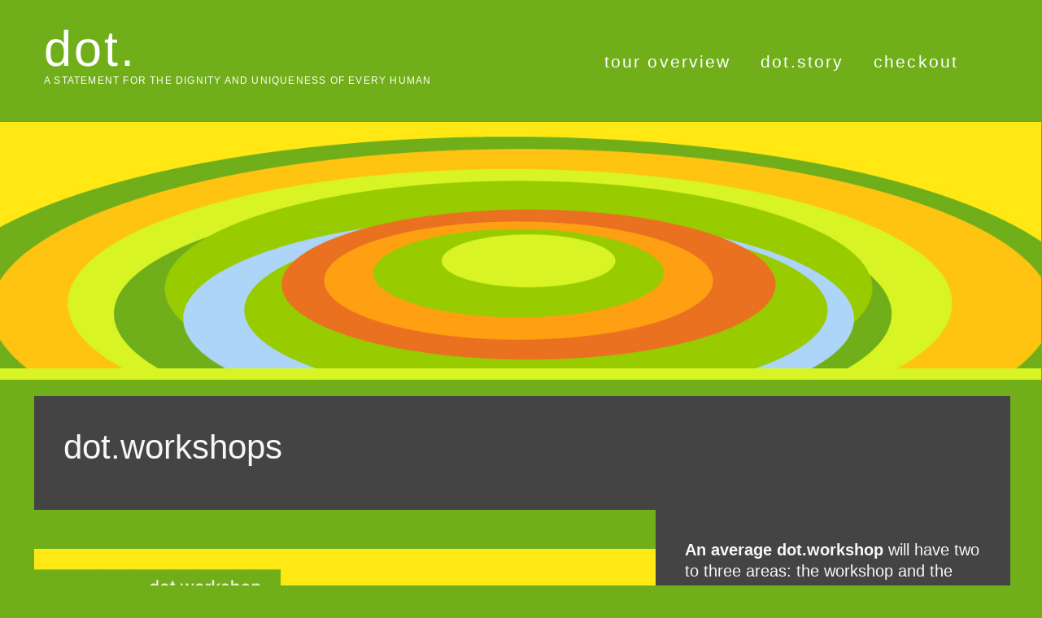

--- FILE ---
content_type: text/html; charset=UTF-8
request_url: https://www.dot-international.net/dot-workshops/
body_size: 11197
content:
<!DOCTYPE html>
<html lang="en-GB">
<head>
<meta charset="UTF-8" />
<link rel="profile" href="https://gmpg.org/xfn/11" />
<title>dot.workshops &#8211; dot.</title>
<meta name='robots' content='max-image-preview:large' />
	<style>img:is([sizes="auto" i], [sizes^="auto," i]) { contain-intrinsic-size: 3000px 1500px }</style>
	<link rel="alternate" type="application/rss+xml" title="dot. &raquo; Feed" href="https://www.dot-international.net/feed/" />
<link rel="alternate" type="application/rss+xml" title="dot. &raquo; Comments Feed" href="https://www.dot-international.net/comments/feed/" />
<style id='classic-theme-styles-inline-css' type='text/css'>
/*! This file is auto-generated */
.wp-block-button__link{color:#fff;background-color:#32373c;border-radius:9999px;box-shadow:none;text-decoration:none;padding:calc(.667em + 2px) calc(1.333em + 2px);font-size:1.125em}.wp-block-file__button{background:#32373c;color:#fff;text-decoration:none}
</style>
<style id='global-styles-inline-css' type='text/css'>
:root{--wp--preset--aspect-ratio--square: 1;--wp--preset--aspect-ratio--4-3: 4/3;--wp--preset--aspect-ratio--3-4: 3/4;--wp--preset--aspect-ratio--3-2: 3/2;--wp--preset--aspect-ratio--2-3: 2/3;--wp--preset--aspect-ratio--16-9: 16/9;--wp--preset--aspect-ratio--9-16: 9/16;--wp--preset--color--black: #000000;--wp--preset--color--cyan-bluish-gray: #abb8c3;--wp--preset--color--white: #ffffff;--wp--preset--color--pale-pink: #f78da7;--wp--preset--color--vivid-red: #cf2e2e;--wp--preset--color--luminous-vivid-orange: #ff6900;--wp--preset--color--luminous-vivid-amber: #fcb900;--wp--preset--color--light-green-cyan: #7bdcb5;--wp--preset--color--vivid-green-cyan: #00d084;--wp--preset--color--pale-cyan-blue: #8ed1fc;--wp--preset--color--vivid-cyan-blue: #0693e3;--wp--preset--color--vivid-purple: #9b51e0;--wp--preset--gradient--vivid-cyan-blue-to-vivid-purple: linear-gradient(135deg,rgba(6,147,227,1) 0%,rgb(155,81,224) 100%);--wp--preset--gradient--light-green-cyan-to-vivid-green-cyan: linear-gradient(135deg,rgb(122,220,180) 0%,rgb(0,208,130) 100%);--wp--preset--gradient--luminous-vivid-amber-to-luminous-vivid-orange: linear-gradient(135deg,rgba(252,185,0,1) 0%,rgba(255,105,0,1) 100%);--wp--preset--gradient--luminous-vivid-orange-to-vivid-red: linear-gradient(135deg,rgba(255,105,0,1) 0%,rgb(207,46,46) 100%);--wp--preset--gradient--very-light-gray-to-cyan-bluish-gray: linear-gradient(135deg,rgb(238,238,238) 0%,rgb(169,184,195) 100%);--wp--preset--gradient--cool-to-warm-spectrum: linear-gradient(135deg,rgb(74,234,220) 0%,rgb(151,120,209) 20%,rgb(207,42,186) 40%,rgb(238,44,130) 60%,rgb(251,105,98) 80%,rgb(254,248,76) 100%);--wp--preset--gradient--blush-light-purple: linear-gradient(135deg,rgb(255,206,236) 0%,rgb(152,150,240) 100%);--wp--preset--gradient--blush-bordeaux: linear-gradient(135deg,rgb(254,205,165) 0%,rgb(254,45,45) 50%,rgb(107,0,62) 100%);--wp--preset--gradient--luminous-dusk: linear-gradient(135deg,rgb(255,203,112) 0%,rgb(199,81,192) 50%,rgb(65,88,208) 100%);--wp--preset--gradient--pale-ocean: linear-gradient(135deg,rgb(255,245,203) 0%,rgb(182,227,212) 50%,rgb(51,167,181) 100%);--wp--preset--gradient--electric-grass: linear-gradient(135deg,rgb(202,248,128) 0%,rgb(113,206,126) 100%);--wp--preset--gradient--midnight: linear-gradient(135deg,rgb(2,3,129) 0%,rgb(40,116,252) 100%);--wp--preset--font-size--small: 13px;--wp--preset--font-size--medium: 20px;--wp--preset--font-size--large: 36px;--wp--preset--font-size--x-large: 42px;--wp--preset--spacing--20: 0.44rem;--wp--preset--spacing--30: 0.67rem;--wp--preset--spacing--40: 1rem;--wp--preset--spacing--50: 1.5rem;--wp--preset--spacing--60: 2.25rem;--wp--preset--spacing--70: 3.38rem;--wp--preset--spacing--80: 5.06rem;--wp--preset--shadow--natural: 6px 6px 9px rgba(0, 0, 0, 0.2);--wp--preset--shadow--deep: 12px 12px 50px rgba(0, 0, 0, 0.4);--wp--preset--shadow--sharp: 6px 6px 0px rgba(0, 0, 0, 0.2);--wp--preset--shadow--outlined: 6px 6px 0px -3px rgba(255, 255, 255, 1), 6px 6px rgba(0, 0, 0, 1);--wp--preset--shadow--crisp: 6px 6px 0px rgba(0, 0, 0, 1);}:where(.is-layout-flex){gap: 0.5em;}:where(.is-layout-grid){gap: 0.5em;}body .is-layout-flex{display: flex;}.is-layout-flex{flex-wrap: wrap;align-items: center;}.is-layout-flex > :is(*, div){margin: 0;}body .is-layout-grid{display: grid;}.is-layout-grid > :is(*, div){margin: 0;}:where(.wp-block-columns.is-layout-flex){gap: 2em;}:where(.wp-block-columns.is-layout-grid){gap: 2em;}:where(.wp-block-post-template.is-layout-flex){gap: 1.25em;}:where(.wp-block-post-template.is-layout-grid){gap: 1.25em;}.has-black-color{color: var(--wp--preset--color--black) !important;}.has-cyan-bluish-gray-color{color: var(--wp--preset--color--cyan-bluish-gray) !important;}.has-white-color{color: var(--wp--preset--color--white) !important;}.has-pale-pink-color{color: var(--wp--preset--color--pale-pink) !important;}.has-vivid-red-color{color: var(--wp--preset--color--vivid-red) !important;}.has-luminous-vivid-orange-color{color: var(--wp--preset--color--luminous-vivid-orange) !important;}.has-luminous-vivid-amber-color{color: var(--wp--preset--color--luminous-vivid-amber) !important;}.has-light-green-cyan-color{color: var(--wp--preset--color--light-green-cyan) !important;}.has-vivid-green-cyan-color{color: var(--wp--preset--color--vivid-green-cyan) !important;}.has-pale-cyan-blue-color{color: var(--wp--preset--color--pale-cyan-blue) !important;}.has-vivid-cyan-blue-color{color: var(--wp--preset--color--vivid-cyan-blue) !important;}.has-vivid-purple-color{color: var(--wp--preset--color--vivid-purple) !important;}.has-black-background-color{background-color: var(--wp--preset--color--black) !important;}.has-cyan-bluish-gray-background-color{background-color: var(--wp--preset--color--cyan-bluish-gray) !important;}.has-white-background-color{background-color: var(--wp--preset--color--white) !important;}.has-pale-pink-background-color{background-color: var(--wp--preset--color--pale-pink) !important;}.has-vivid-red-background-color{background-color: var(--wp--preset--color--vivid-red) !important;}.has-luminous-vivid-orange-background-color{background-color: var(--wp--preset--color--luminous-vivid-orange) !important;}.has-luminous-vivid-amber-background-color{background-color: var(--wp--preset--color--luminous-vivid-amber) !important;}.has-light-green-cyan-background-color{background-color: var(--wp--preset--color--light-green-cyan) !important;}.has-vivid-green-cyan-background-color{background-color: var(--wp--preset--color--vivid-green-cyan) !important;}.has-pale-cyan-blue-background-color{background-color: var(--wp--preset--color--pale-cyan-blue) !important;}.has-vivid-cyan-blue-background-color{background-color: var(--wp--preset--color--vivid-cyan-blue) !important;}.has-vivid-purple-background-color{background-color: var(--wp--preset--color--vivid-purple) !important;}.has-black-border-color{border-color: var(--wp--preset--color--black) !important;}.has-cyan-bluish-gray-border-color{border-color: var(--wp--preset--color--cyan-bluish-gray) !important;}.has-white-border-color{border-color: var(--wp--preset--color--white) !important;}.has-pale-pink-border-color{border-color: var(--wp--preset--color--pale-pink) !important;}.has-vivid-red-border-color{border-color: var(--wp--preset--color--vivid-red) !important;}.has-luminous-vivid-orange-border-color{border-color: var(--wp--preset--color--luminous-vivid-orange) !important;}.has-luminous-vivid-amber-border-color{border-color: var(--wp--preset--color--luminous-vivid-amber) !important;}.has-light-green-cyan-border-color{border-color: var(--wp--preset--color--light-green-cyan) !important;}.has-vivid-green-cyan-border-color{border-color: var(--wp--preset--color--vivid-green-cyan) !important;}.has-pale-cyan-blue-border-color{border-color: var(--wp--preset--color--pale-cyan-blue) !important;}.has-vivid-cyan-blue-border-color{border-color: var(--wp--preset--color--vivid-cyan-blue) !important;}.has-vivid-purple-border-color{border-color: var(--wp--preset--color--vivid-purple) !important;}.has-vivid-cyan-blue-to-vivid-purple-gradient-background{background: var(--wp--preset--gradient--vivid-cyan-blue-to-vivid-purple) !important;}.has-light-green-cyan-to-vivid-green-cyan-gradient-background{background: var(--wp--preset--gradient--light-green-cyan-to-vivid-green-cyan) !important;}.has-luminous-vivid-amber-to-luminous-vivid-orange-gradient-background{background: var(--wp--preset--gradient--luminous-vivid-amber-to-luminous-vivid-orange) !important;}.has-luminous-vivid-orange-to-vivid-red-gradient-background{background: var(--wp--preset--gradient--luminous-vivid-orange-to-vivid-red) !important;}.has-very-light-gray-to-cyan-bluish-gray-gradient-background{background: var(--wp--preset--gradient--very-light-gray-to-cyan-bluish-gray) !important;}.has-cool-to-warm-spectrum-gradient-background{background: var(--wp--preset--gradient--cool-to-warm-spectrum) !important;}.has-blush-light-purple-gradient-background{background: var(--wp--preset--gradient--blush-light-purple) !important;}.has-blush-bordeaux-gradient-background{background: var(--wp--preset--gradient--blush-bordeaux) !important;}.has-luminous-dusk-gradient-background{background: var(--wp--preset--gradient--luminous-dusk) !important;}.has-pale-ocean-gradient-background{background: var(--wp--preset--gradient--pale-ocean) !important;}.has-electric-grass-gradient-background{background: var(--wp--preset--gradient--electric-grass) !important;}.has-midnight-gradient-background{background: var(--wp--preset--gradient--midnight) !important;}.has-small-font-size{font-size: var(--wp--preset--font-size--small) !important;}.has-medium-font-size{font-size: var(--wp--preset--font-size--medium) !important;}.has-large-font-size{font-size: var(--wp--preset--font-size--large) !important;}.has-x-large-font-size{font-size: var(--wp--preset--font-size--x-large) !important;}
:where(.wp-block-post-template.is-layout-flex){gap: 1.25em;}:where(.wp-block-post-template.is-layout-grid){gap: 1.25em;}
:where(.wp-block-columns.is-layout-flex){gap: 2em;}:where(.wp-block-columns.is-layout-grid){gap: 2em;}
:root :where(.wp-block-pullquote){font-size: 1.5em;line-height: 1.6;}
</style>
<link rel='stylesheet' id='wpo_min-header-0-css' href='https://www.dot-international.net/wp-content/cache/wpo-minify/1768438324/assets/wpo-minify-header-b5df6fc7.min.css' type='text/css' media='all' />
<!--[if lt IE 9]>
<script type="text/javascript" src="https://www.dot-international.net/wp-content/themes/idyllic/js/html5.js" id="html5-js"></script>
<![endif]-->
<script type="text/javascript" src="https://www.dot-international.net/wp-content/cache/wpo-minify/1768438324/assets/wpo-minify-header-7b1b0e37.min.js" id="wpo_min-header-0-js"></script>
<link rel="https://api.w.org/" href="https://www.dot-international.net/wp-json/" /><link rel="alternate" title="JSON" type="application/json" href="https://www.dot-international.net/wp-json/wp/v2/pages/29178" /><link rel="canonical" href="https://www.dot-international.net/dot-workshops/" />
<link rel="alternate" title="oEmbed (JSON)" type="application/json+oembed" href="https://www.dot-international.net/wp-json/oembed/1.0/embed?url=https%3A%2F%2Fwww.dot-international.net%2Fdot-workshops%2F" />
<link rel="alternate" title="oEmbed (XML)" type="text/xml+oembed" href="https://www.dot-international.net/wp-json/oembed/1.0/embed?url=https%3A%2F%2Fwww.dot-international.net%2Fdot-workshops%2F&#038;format=xml" />
<meta name="generator" content="Easy Digital Downloads v3.6.4" />
	<meta name="viewport" content="width=device-width" />
	<style type="text/css" id="custom-background-css">
body.custom-background { background-color: #70af1a; }
</style>
	<link rel="icon" href="https://www.dot-international.net/wp-content/uploads/2022/10/cropped-icons-easy-town-websites-220929-highres-5-32x32.jpg" sizes="32x32" />
<link rel="icon" href="https://www.dot-international.net/wp-content/uploads/2022/10/cropped-icons-easy-town-websites-220929-highres-5-192x192.jpg" sizes="192x192" />
<link rel="apple-touch-icon" href="https://www.dot-international.net/wp-content/uploads/2022/10/cropped-icons-easy-town-websites-220929-highres-5-180x180.jpg" />
<meta name="msapplication-TileImage" content="https://www.dot-international.net/wp-content/uploads/2022/10/cropped-icons-easy-town-websites-220929-highres-5-270x270.jpg" />
		<style type="text/css" id="wp-custom-css">
			#content {
    padding: 0;
		background-color: #70AF1A;
}

#page {
    background: #D8F425;
}

.page-title {
    display: none;
}

	p {
    font-size: 20px;
}

p.has-background {
  padding: 0.5em 0.75em;
}

body, button, input, select, textarea {
  color: #f7f7f7;
  font-family: "Helvetica", helvetica, arial, sans-serif;
  font-size: 0.875em;
  font-weight: 444;
  line-height: 1.6em;
  word-wrap: break-word;
}

h1, h2, h3, h4, h5, h6 {
  color: #f7f7f7;
  font-family: "Helvetica";
  font-weight: 444;
	font-size: 2em;
  margin-top: 0;
  margin-bottom: 15px;
}

h1.has-background, h2.has-background, h3.has-background, h4.has-background, h5.has-background, h6.has-background {
  padding: 0.75em 0.75em;
}

h1 a, h2 a, h3 a, h4 a, h5 a, h6 a {
  color: #f7f7f7;
  font-weight: inherit;
}

a:focus,
a:active,
a:hover {
	color: #FFE814;
	font-size: 118%;
}

a {
	color: #fff;
	cursor:pointer;
	text-decoration: none;
	transition-property: color;
	transition-duration: 0.2s;
	transition-timing-function: linear;
}

.entry-content a {
    text-decoration: underline;
}

ul li a:hover,
ol li a:hover {
	color: #98cb00;
}

#site-title a {
    font-size: 1.7em;
		letter-spacing: 3px;
    font-weight: 444;
		color: #fff;
    display: block;
		margin-top: 12px;
		margin-bottom: 7px;
}

#site-title a:hover {
		color: #FFE814;
    font-size: 1.8em;
}

#site-description {
    clear: both;
    color: #fff;
    font-family: "Helvetica", arial;
    font-size: 12px;
    font-weight: 444;
    text-transform: uppercase;
}

.top-header {
    text-align: center;
    background-position: center center;
    background-size: cover;
    background-color: #70AF1A;
}

.header-search, .header-search-x {
    display: none;
}

.wp-block-image figcaption {
  margin-top: .5em;
  margin-bottom: 1em;
  font-size: 10pt;
  text-align: center;
}

/*
   Navigation Colour
*/

#sticky-header, .is-sticky #sticky-header {
    background-color: #70AF1A;
}

.main-navigation a {
    color: #fff;
    display: block;
    font-family: "Helvetica", arial;
    font-size: 21px;
    font-weight: 444;
    letter-spacing: 0.1em;
    line-height: 80px;
    text-align: left;
    text-transform: lowercase;
		padding: 0 28px;
		margin-top: 18px;
		margin-right: -24px;
}

.main-navigation a:hover {
    color: #FFE814;
    display: block;
    font-family: "helvetica", arial;
    font-size: 28px;
    font-weight: normal;
    letter-spacing: 0.1em;
    line-height: 80px;
    padding: 0 10px;
    text-align: left;
    text-transform: lowercase;
}

.main-navigation a:visited {
    color: #FFE814;
    display: block;
    font-family: "Arimo", sans-serif;
    font-size: 16px;
    font-weight: normal;
    letter-spacing: 0.1em;
    line-height: 80px;
    padding: 0 10px;
    text-align: left;
    text-transform: uppercase;
}

.main-navigation a:hover, .main-navigation a:focus, .main-navigation ul li.current-menu-item a, .main-navigation ul li.current_page_ancestor a, .main-navigation ul li.current-menu-ancestor a, .main-navigation ul li.current_page_item a, .main-navigation ul li:hover > a, .main-navigation li.current-menu-ancestor.menu-item-has-children > a::after, .main-navigation li.current-menu-item.menu-item-has-children > a::after, .main-navigation ul li:hover > a::after, .main-navigation li.menu-item-has-children > a:hover::after, .main-navigation li.page_item_has_children > a:hover::after {
    color: #FFE814;
}

.navigation.post-navigation .post-title {
    color: #fff;
		font-size: 1.4em;
    display: block;
}

.navigation.post-navigation .post-title:hover {
    color: #FFE814;
		font-size: 1.4em;
    display: block;
}

/*
   separator
*/

hr {
    background-color: #D8F425;
    height: 4px;
}

.wp-block-separator {
    border-top: none;
    border-bottom: none;
}

/*
    no post title
*/

.entry-header {
		display: none;
}

article, aside, details, figcaption, figure, footer, header, main, nav, section {
    display: block;
    font-size: 18px;
		font-weight: 444;
		line-height: 1.3;
}

/*
    featured image
*/

.single-featured-image-header {
    max-width: 1443px;
    margin: 0;
}

/*
    footer / legal links
*/

#footer-navigation {
    color: #f7f7f7;  
		margin-bottom: 0;
    padding: 12px 0;
    text-align: center;
}

#footer-navigation a {
    color: #fff;
    display: block;
    float: left;
    font-size: 14px;
    font-weight: 777;
    padding: 3px 18px;
		margin: 8px;
    text-transform: none;
		border: solid 1px;
}

#footer-navigation a:hover {
    color: #fff;
		border: solid 1px #FFC412;
}

/*
    footer
*/

.site-info {
    background-color: #98CB00;
    background-size: cover;
    padding: 1px 0 1px;
		font-weight: 444;
}

.site-info .copyright {
    color: #fff;
}

.site-info .copyright a {
    color: #fff;
}

.site-info .copyright a:hover {
    color: #FFC412;
}

/*
    lists
*/

li {
    font-family: helvetica;
    font-size: 20px;
    font-style: normal;
    font-weight: 444;
		line-height: 1.2;
		margin-bottom: 0.75em;
}

ul li a, ol li a {
    color: #f7f7f7;
		font-size: 20px;
}

ul:hover li:hover a:hover, ol:hover {
    color: #FFE814;
}

ul li a:hover,
ol li a:hover {
	color: #fff;
}

#colophon .widget ul li a:hover {
    color: #7FB2F1;
}

#colophon .widget ul li a {
    font-size: 18px;
		color: #fff;
}

#colophon .widget-wrap {
	background-color: #444;
	color: #f7f7f7;
}

#colophon {
	background-color: #444;
	border-top: 3px solid #333;
	color: #f7f7f7;
}

#colophon .widget h3 {
    font-size: 20px;
		font-weight: 600;
		margin-top: 38px;
		color: #f7f7f7;
}


/*
    no sidebar
*/

#primary {
    float: left;
    width: 98%;
}

#secondary {
	display: none;
}

.wide-wrap:after,
.wrap:after {
	clear: both;
	content: "";
	display: block;
}

.wide-wrap {
	margin: 0 40px;
}

.wrap {
	margin: 1em 1em 1em 3em;
	max-width: 1440px;
	padding: 0;
	position: relative;
}

/* back to top */

.go-to-top .icon-bg {
    background-color: #FFA012;
    box-shadow: 0 2px 3px 0 rgba(0, 0, 0, 0.08);
    height: 50px;
    position: relatvie;
    -webkit-transition: all 0.3s ease-out 0s;
    -moz-transition: all 0.3s ease-out 0s;
    -o-transition: all 0.3s ease-out 0s;
    -ms-transition: all 0.3s ease-out 0s;
    transition: all 0.3s ease-out 0s;
    width: 50px;
}

/* 404 page */

.error-404 .page-header {
    background-color: #70AF1A;
		border: 3px solid;
}

/* Search */

input[type="text"], input[type="email"], input[type="url"], input[type="tel"], input[type="number"], input[type="date"], input[type="search"], input[type="password"], textarea {
		display: block;
}

	.search-submit {
		display: none;
}

.search-results {
	display: none;
}

/* blockquote */

blockquote {
    border-left: 0.2em solid #A9B390;
    color: #eee;
    font-family: "Helvetica";
    font-size: 1.2em;
    letter-spacing: 0.04em;
    font-style: italic;
    line-height: 1.2em;
    padding: 25px 10px 10px;
    position: relative;
    font-weight: 444;
}

blockquote cite {
    display: block;
    font-size: 12px;
    font-style: normal;
    text-align: right;
	  line-height: 1em;
		margin: 15px;
}


/*
    responsive
*/

@media only screen and (max-width: 1170px) {

	#primary {
    
    float: left;
    width: 98%;
}

#secondary {
	display: none;
}
	
		.wrap, .boxed-layout #page, .boxed-layout-small #page {
    width: 90%;
		margin: 1em 1em 1em 3em;
}
	#colophon .widget {
    margin-bottom: 10px;
}
}

@media only screen and (max-width: 767px) {
	#primary {
    
    float: left;
    width: 98%;
}
	
	#secondary {
	display: none;
}
	
		.show-menu-toggle {
    display: none;
}
	
	.wrap, .boxed-layout #page, .boxed-layout-small #page {
    width: 90%;
		margin: 1em 1em 1em 3em;
}
	
	p {
    font-size: 20px;
}
		#colophon .widget {
    margin-bottom: 10px;
}
}

@media only screen and (max-width: 480px) {
	.wrap {
	margin: 0 0 0 1.5em;
	max-width: 460px;
	padding: 0;
	position: relative;
}
	.show-menu-toggle {
    display: none;
}	

	p {
    font-size: 20px;
}
		#colophon .widget {
   		font-size: 18px;
			margin-bottom: 10px;
}
	#colophon .widget h3 {
    font-size: 24px;
		font-weight: 800;
		margin-top: 48px;
		color: #f7f7f7;
}
}

/* buttons */

.wp-block-button__link:hover {
    cursor: pointer;
    display: inline-block;
    font-size: 1.5em;
    padding: calc(.667em + 2px) calc(1.333em + 2px);
    text-align: center;
    text-decoration: none;
    overflow-wrap: break-word;
    box-sizing: border-box;
    border: 5px solid;
    padding: .667em .333em;
}

/*
    easy download books
*/

#edd_checkout_form_wrap fieldset p:last-child {
    margin-bottom: 2em;
}

#edd_checkout_form_wrap label {
    font-weight: 400;
    display: block;
    position: relative;
    line-height: 100%;
    font-size: 95%;
    margin: 0 0 5px;
}

#edd_checkout_cart a.edd-cart-saving-button {
    font-weight: 400;
    text-decoration: none;
    background: #fff;
    color: #777;
}

#edd_checkout_cart a.edd-cart-saving-button:hover {
    font-weight: 400;
    text-decoration: none;
    background: #f7f7f7;
    color: #fff;
    font-size: ;
}

#edd_checkout_form_wrap span.edd-description {
    display: none;
}

#edd_checkout_cart .edd_cart_header_row th {
    background: #6EAE17;
		color: #fff;
		font-size: 1.2em;
    padding: 1.387em;
}	
	
#edd_checkout_cart td {
    line-height: 25px;
    vertical-align: middle;
    background: #555;
		color: #777;
}

#edd_checkout_cart td, #edd_checkout_cart th {
    text-align: left;
    border: 1px solid #eee;
    color: #fff;
    padding: .5em 1.387em;
		font-weight: 555;
}

#edd_checkout_form_wrap #edd-login-account-wrap, #edd_checkout_form_wrap #edd-new-account-wrap, #edd_checkout_form_wrap #edd_final_total_wrap, #edd_checkout_form_wrap #edd_show_discount, #edd_checkout_form_wrap .edd-cart-adjustment {
    background: #98cb00;
    color: #fff;
		font-size: 1.2em;
		font-weight: 777;
    padding: .5em 1.387em;
		margin-top: 34px;
}

.edd_form input.edd-input.required, .edd_form select.edd-select.required {
    color: #fff;
		background: #98cb00;
}

#edd_checkout_form_wrap input[type="email"], #edd_checkout_form_wrap input[type="password"], #edd_checkout_form_wrap input[type="tel"], #edd_checkout_form_wrap input[type="text"], #edd_checkout_form_wrap textarea {
    padding: 4px 6px;
    background: #fff;
}
/*
  edd e-book button
*/

#edd-purchase-button, .edd-submit, [type="submit"].edd-submit {
    display: inline-block;
    padding: 12px 12px;
    font-size: 1.2em;
    font-weight: 777;
    cursor: pointer;
    border: 1px solid #fff;
    border-radius: 7px;
}

.edd-submit.button, .edd-submit.button.gray, .edd-submit.button:visited {
    color: #fff;
    background: #6EAE17;
    border-color: #fff;
}

.edd-submit.button:hover {
    color: #f7f7f7;
    background: #98CB00;
    border-color: #fff;
}

/* Webkit */
::selection {
	background: #98cb00;
	color: #fff;
}

/* Gecko/Mozilla */
::-moz-selection {
	background: #98cb00;
	color: #fff;
}
/* download button */
.wp-block-file .wp-block-file__button {
  background: #555;
  border-radius: 2em;
  color: #fff;
  font-size: 1.1em;
	font-weight:444;
  padding: .5em 1em;
}		</style>
		</head>
<body data-rsssl=1 class="wp-singular page-template-default page page-id-29178 custom-background wp-custom-logo wp-embed-responsive wp-theme-idyllic edd-js-none ">
		<style>.edd-js-none .edd-has-js, .edd-js .edd-no-js, body.edd-js input.edd-no-js { display: none; }</style>
	<script>/* <![CDATA[ */(function(){var c = document.body.classList;c.remove('edd-js-none');c.add('edd-js');})();/* ]]> */</script>
	<div id="page" class="site">
	<a class="skip-link screen-reader-text" href="#site-content-contain">Skip to content</a>
<!-- Masthead ============================================= -->
<header id="masthead" class="site-header " role="banner">
	<div class="header-wrap">
					<!-- Top Header============================================= -->
		<div class="top-header">
			
			<!-- Main Header============================================= -->
			<div id="sticky-header" class="clearfix">
				<div class="wrap">
					<div class="main-header clearfix">

						<!-- Main Nav ============================================= -->
						<div id="site-branding"><div id="site-detail"> <h2 id="site-title"> 				<a href="https://www.dot-international.net/" title="dot." rel="home"> dot. </a>
				 </h2> <!-- end .site-title --> 					<div id="site-description"> A statement for the dignity and uniqueness of every human </div> <!-- end #site-description -->
		</div></div>							<nav id="site-navigation" class="main-navigation clearfix" role="navigation" aria-label="Main Menu">
														
								<button class="menu-toggle" type="button" aria-controls="primary-menu" aria-expanded="false">
									<span class="line-bar"></span>
								</button><!-- end .menu-toggle -->
								<ul id="primary-menu" class="menu nav-menu"><li id="menu-item-32517" class="menu-item menu-item-type-post_type menu-item-object-page menu-item-32517"><a href="https://www.dot-international.net/dot-tour-overview/">tour overview</a></li>
<li id="menu-item-32549" class="menu-item menu-item-type-post_type menu-item-object-page menu-item-32549"><a href="https://www.dot-international.net/dot-story/">dot.story</a></li>
<li id="menu-item-32544" class="menu-item menu-item-type-post_type menu-item-object-page menu-item-32544"><a href="https://www.dot-international.net/checkout-dot-international/">checkout</a></li>
</ul>							</nav> <!-- end #site-navigation -->
													<button id="search-toggle" class="header-search" type="button"></button>
							<div id="search-box" class="clearfix">
								<form class="search-form" action="https://www.dot-international.net/" method="get">
		<input type="search" name="s" class="search-field" placeholder="Search &hellip;" autocomplete="off">
	<button type="submit" class="search-submit"><i class="fa-solid fa-magnifying-glass"></i></button>
	</form> <!-- end .search-form -->							</div>  <!-- end #search-box -->
											</div><!-- end .main-header -->
				</div> <!-- end .wrap -->
			</div><!-- end #sticky-header -->

		</div><!-- end .top-header -->
			</div><!-- end .header-wrap -->
	<!-- Main Slider ============================================= -->
	</header> <!-- end #masthead -->
<!-- Single post and Page image ============================================= -->
		<div class="single-featured-image-header"><img width="1480" height="350" src="https://www.dot-international.net/wp-content/uploads/2022/07/banner-dot-international-220704-tour-7.jpg" class="attachment-post-thumbnail size-post-thumbnail wp-post-image" alt="dot.international, image" decoding="async" fetchpriority="high" srcset="https://www.dot-international.net/wp-content/uploads/2022/07/banner-dot-international-220704-tour-7.jpg 1480w, https://www.dot-international.net/wp-content/uploads/2022/07/banner-dot-international-220704-tour-7-300x71.jpg 300w, https://www.dot-international.net/wp-content/uploads/2022/07/banner-dot-international-220704-tour-7-1024x242.jpg 1024w, https://www.dot-international.net/wp-content/uploads/2022/07/banner-dot-international-220704-tour-7-768x182.jpg 768w" sizes="(max-width: 1480px) 100vw, 1480px" /></div>
		<!-- Main Page Start ============================================= -->
<div id="site-content-contain" class="site-content-contain">
	<div id="content" class="site-content">
<div class="wrap">
	<div id="primary" class="content-area">
		<main id="main" class="site-main" role="main">
			<header class="page-header">
									<h1 class="page-title">dot.workshops</h1>
					<!-- .page-title -->
								<!-- .breadcrumb -->
			</header><!-- .page-header -->
						<article id="post-29178" class="post-29178 page type-page status-publish has-post-thumbnail hentry">
				<div class="entry-content clearfix">
					
<div class="wp-block-group has-huge-padding has-background" style="background-color:#444444"><div class="wp-block-group__inner-container is-layout-flow wp-block-group-is-layout-flow">
<h2 class="has-x-large-font-size wp-block-heading">dot.workshops</h2>
</div></div>



<div class="wp-block-columns is-layout-flex wp-container-core-columns-is-layout-9d6595d7 wp-block-columns-is-layout-flex">
<div class="wp-block-column is-layout-flow wp-block-column-is-layout-flow" style="flex-basis:66.66%">
<div style="height:48px" aria-hidden="true" class="wp-block-spacer"></div>



<figure class="wp-block-image size-large"><img decoding="async" width="1024" height="572" src="https://www.dot-international.net/wp-content/uploads/2022/09/dot-international-charts-220904-2-2-1024x572.jpg" alt="chart, dot.workshops" class="wp-image-30882" srcset="https://www.dot-international.net/wp-content/uploads/2022/09/dot-international-charts-220904-2-2-1024x572.jpg 1024w, https://www.dot-international.net/wp-content/uploads/2022/09/dot-international-charts-220904-2-2-300x168.jpg 300w, https://www.dot-international.net/wp-content/uploads/2022/09/dot-international-charts-220904-2-2-768x429.jpg 768w, https://www.dot-international.net/wp-content/uploads/2022/09/dot-international-charts-220904-2-2-1536x858.jpg 1536w, https://www.dot-international.net/wp-content/uploads/2022/09/dot-international-charts-220904-2-2.jpg 1573w" sizes="(max-width: 1024px) 100vw, 1024px" /></figure>
</div>



<div class="wp-block-column is-layout-flow wp-block-column-is-layout-flow" style="flex-basis:38%">
<div class="wp-block-group has-huge-padding has-background" style="background-color:#444444"><div class="wp-block-group__inner-container is-layout-flow wp-block-group-is-layout-flow">
<p><strong>An average dot.workshop</strong> will have two to three areas: the workshop and the customer area, and possibly a showroom.</p>



<p><strong>The customer area</strong> has a cosy and relaxed atmosphere where the customer can meet the tailors or the fashion adviser, where purchases can be tried on and where fittings can take place. </p>



<p><strong>The showroom</strong> displays a small collection of local designs. And as a special service, the showroom includes a bar with monitors for in-shop online shopping.</p>



<p><strong>It will be important</strong> to determine a minimum size for a dot.workshop to ensure the feasibility of the business.</p>



<p>Determining a maximum size will also be important to ensure that a maximum number of dot.workshops can participate in the network, and not just a few big ones.</p>
</div></div>
</div>
</div>



<div style="height:111px" aria-hidden="true" class="wp-block-spacer"></div>



<div class="wp-block-group has-huge-padding has-background" style="background-color:#444444"><div class="wp-block-group__inner-container is-layout-flow wp-block-group-is-layout-flow">
<h2 class="has-x-large-font-size wp-block-heading">dot.workshop extensions</h2>
</div></div>



<div class="wp-block-columns is-layout-flex wp-container-core-columns-is-layout-9d6595d7 wp-block-columns-is-layout-flex">
<div class="wp-block-column is-layout-flow wp-block-column-is-layout-flow" style="flex-basis:38%">
<div class="wp-block-group has-huge-padding has-background" style="background-color:#444444"><div class="wp-block-group__inner-container is-layout-flow wp-block-group-is-layout-flow">
<p><strong>A dot.workshop</strong> can be extended to include related businesses such as a recycling point for old clothes, a hairdresser or a photo studio.</p>



<p><strong>A cooperation</strong> with a fabrics shop is particularly useful in connection with bespoke outfits. A customer could, for example, peruse the fabrics on offer and the catalogue of designs, and then make suggestions for a bespoke outfit.</p>



<p><strong>Repairs</strong> is an area that will become increasingly important again in order to save resources. And it has the additional benefit that favourite items can be restored.</p>



<p>There is also a service for recreating items which either don&#8217;t fit any more or have seen too many winters.</p>



<p><strong>Since the dot.workshop</strong> uses cargo bicycles for deliveries, it makes sense to have a bicycle shop on location, too.</p>



<p><strong>A visitor</strong> to an extended dot.workshop can easily spend a pleasant afternoon on location.</p>
</div></div>
</div>



<div class="wp-block-column is-layout-flow wp-block-column-is-layout-flow" style="flex-basis:66.66%">
<div style="height:48px" aria-hidden="true" class="wp-block-spacer"></div>



<figure class="wp-block-image size-large"><img decoding="async" width="1024" height="572" src="https://www.dot-international.net/wp-content/uploads/2022/09/dot-international-charts-220904-2-3-1024x572.jpg" alt="chart, dot.workshops extensions" class="wp-image-30883" srcset="https://www.dot-international.net/wp-content/uploads/2022/09/dot-international-charts-220904-2-3-1024x572.jpg 1024w, https://www.dot-international.net/wp-content/uploads/2022/09/dot-international-charts-220904-2-3-300x168.jpg 300w, https://www.dot-international.net/wp-content/uploads/2022/09/dot-international-charts-220904-2-3-768x429.jpg 768w, https://www.dot-international.net/wp-content/uploads/2022/09/dot-international-charts-220904-2-3-1536x858.jpg 1536w, https://www.dot-international.net/wp-content/uploads/2022/09/dot-international-charts-220904-2-3.jpg 1573w" sizes="(max-width: 1024px) 100vw, 1024px" /></figure>
</div>
</div>



<div style="height:111px" aria-hidden="true" class="wp-block-spacer"></div>



<div class="wp-block-columns is-layout-flex wp-container-core-columns-is-layout-9d6595d7 wp-block-columns-is-layout-flex">
<div class="wp-block-column is-layout-flow wp-block-column-is-layout-flow"><div class="wp-block-image">
<figure class="alignleft size-full"><a href="/dot-online"><img loading="lazy" decoding="async" width="111" height="188" src="https://www.dot-international.net/wp-content/uploads/2022/04/arrows-dot-21.jpg" alt="arrow dot.international" class="wp-image-28843"/></a></figure></div>


<h2 class="has-text-color has-background wp-block-heading" style="background-color:#444444;color:#ffe814"><a href="/dot-online">dot.online</a></h2>



<div style="height:48px" aria-hidden="true" class="wp-block-spacer"></div>
</div>



<div class="wp-block-column is-layout-flow wp-block-column-is-layout-flow" style="flex-basis:12%"></div>



<div class="wp-block-column is-layout-flow wp-block-column-is-layout-flow"><div class="wp-block-image">
<figure class="alignright size-full"><a href="/dot-stations"><img loading="lazy" decoding="async" width="111" height="188" src="https://www.dot-international.net/wp-content/uploads/2022/04/arrows-dot-18.jpg" alt="arrow dot.international" class="wp-image-28840"/></a></figure></div>


<h2 class="has-text-color has-background wp-block-heading" style="background-color:#444444;color:#ffe814"><a href="/dot-stations">dot.stations</a></h2>
</div>
</div>
				</div> <!-- entry-content clearfix-->
				
<div id="comments" class="comments-area">
			</div> <!-- .comments-area -->			</article>
					</main><!-- end #main -->
	</div> <!-- #primary -->

<aside id="secondary" class="widget-area" role="complementary">
    </aside><!-- end #secondary -->
</div><!-- end .wrap -->
</div><!-- end #content -->
<!-- Footer Start ============================================= -->
<footer id="colophon" class="site-footer">
	<div class="widget-wrap">
		<div class="wrap">
			<div class="widget-area">
			<div class="column-4"><aside id="nav_menu-33" class="widget widget_nav_menu"><h3 class="widget-title">tour</h3><div class="menu-f1-1-dot-tour-container"><ul id="menu-f1-1-dot-tour" class="menu"><li id="menu-item-32225" class="menu-item menu-item-type-post_type menu-item-object-page menu-item-32225"><a href="https://www.dot-international.net/the-millions-of-dwarfs-approach/">dot.tour, start</a></li>
<li id="menu-item-29299" class="menu-item menu-item-type-post_type menu-item-object-page menu-item-29299"><a href="https://www.dot-international.net/dot-tour-overview/">dot.tour, overview</a></li>
<li id="menu-item-32127" class="menu-item menu-item-type-post_type menu-item-object-page menu-item-32127"><a href="https://www.dot-international.net/download-dot-international-tour/">dot.tour, download</a></li>
</ul></div></aside><aside id="nav_menu-36" class="widget widget_nav_menu"><h3 class="widget-title">books</h3><div class="menu-f1-2-dot-books-container"><ul id="menu-f1-2-dot-books" class="menu"><li id="menu-item-30382" class="menu-item menu-item-type-post_type menu-item-object-page menu-item-30382"><a href="https://www.dot-international.net/dot-story/">dot.story</a></li>
<li id="menu-item-32516" class="menu-item menu-item-type-post_type menu-item-object-page menu-item-32516"><a href="https://www.dot-international.net/preview-dot-story-charlie-alice-raya/">preview, dot.story</a></li>
</ul></div></aside><aside id="nav_menu-41" class="widget widget_nav_menu"><h3 class="widget-title">dot.story, background</h3><div class="menu-f2-2-dot-story-background-container"><ul id="menu-f2-2-dot-story-background" class="menu"><li id="menu-item-32132" class="menu-item menu-item-type-post_type menu-item-object-page menu-item-32132"><a href="https://www.dot-international.net/how-the-dot-story-happened-the-story-of-an-accidental-story/">How the dot story happened</a></li>
<li id="menu-item-32134" class="menu-item menu-item-type-post_type menu-item-object-page menu-item-32134"><a href="https://www.dot-international.net/dot-story-and-the-easy-town-story/">dot.story &#038; the easy town story</a></li>
<li id="menu-item-32623" class="menu-item menu-item-type-post_type menu-item-object-page menu-item-32623"><a href="https://www.dot-international.net/dot-story-in-the-easy-town-story-part-2-dot-story-overlaps-with-book-3-shaping/">dot.story &#038; the easy town story, part 2</a></li>
<li id="menu-item-32135" class="menu-item menu-item-type-post_type menu-item-object-page menu-item-32135"><a href="https://www.dot-international.net/scotland-edinburgh-fringe-dot-story-and-me/">Scotland, The Edinburgh Festival Fringe, the dot.story and me</a></li>
<li id="menu-item-32133" class="menu-item menu-item-type-post_type menu-item-object-page menu-item-32133"><a href="https://www.dot-international.net/dot-story-extended/">dot.story extended</a></li>
</ul></div></aside></div><!-- end .column4  --><div class="column-4"><aside id="nav_menu-39" class="widget widget_nav_menu"><h3 class="widget-title">dot.specials</h3><div class="menu-f2-1-dot-specials-container"><ul id="menu-f2-1-dot-specials" class="menu"><li id="menu-item-32438" class="menu-item menu-item-type-post_type menu-item-object-page menu-item-32438"><a href="https://www.dot-international.net/dot-specials-overview/">overview</a></li>
<li id="menu-item-32139" class="menu-item menu-item-type-post_type menu-item-object-page menu-item-32139"><a href="https://www.dot-international.net/dot-workflows-example/">dot.workflows example</a></li>
<li id="menu-item-32140" class="menu-item menu-item-type-post_type menu-item-object-page menu-item-32140"><a href="https://www.dot-international.net/dot-perspectives/">dot.perspectives</a></li>
<li id="menu-item-32157" class="menu-item menu-item-type-post_type menu-item-object-page menu-item-32157"><a href="https://www.dot-international.net/dot-and-the-hub/">dot. and the Hub</a></li>
<li id="menu-item-32142" class="menu-item menu-item-type-post_type menu-item-object-page menu-item-32142"><a href="https://www.dot-international.net/the-future-of-dot-a-chapter-from-the-dot-book-on-how-dot-could-be-set-up/">The future of dot.</a></li>
<li id="menu-item-32130" class="menu-item menu-item-type-post_type menu-item-object-page menu-item-32130"><a href="https://www.dot-international.net/two-dot-simulations-and-dot-profits/">dot.simulations and dot.profits</a></li>
<li id="menu-item-31426" class="menu-item menu-item-type-post_type menu-item-object-page menu-item-31426"><a href="https://www.dot-international.net/dot-stations-and-gardens/">dot.stations and gardens</a></li>
<li id="menu-item-31427" class="menu-item menu-item-type-post_type menu-item-object-page menu-item-31427"><a href="https://www.dot-international.net/dot-special-dot-spaces-extended/">dot.spaces extended</a></li>
<li id="menu-item-32144" class="menu-item menu-item-type-post_type menu-item-object-page menu-item-32144"><a href="https://www.dot-international.net/whats-with-the-dot-in-dot/">What’s with the dot in dot.?</a></li>
<li id="menu-item-32216" class="menu-item menu-item-type-post_type menu-item-object-page menu-item-32216"><a href="https://www.dot-international.net/dot-in-the-easy-town-story/">dot. in the easy town story</a></li>
</ul></div></aside></div><!--end .column4  --><div class="column-4"><aside id="nav_menu-44" class="widget widget_nav_menu"><h3 class="widget-title">dot. as blueprint</h3><div class="menu-f2-2-dot-blueprint-container"><ul id="menu-f2-2-dot-blueprint" class="menu"><li id="menu-item-32218" class="menu-item menu-item-type-post_type menu-item-object-page menu-item-32218"><a href="https://www.dot-international.net/dot-as-blueprint-for-other-businesses/">dot. as blueprint, intro</a></li>
<li id="menu-item-32219" class="menu-item menu-item-type-post_type menu-item-object-page menu-item-32219"><a href="https://www.dot-international.net/blueprint-for-shoe-port/">blueprint / shoe port</a></li>
<li id="menu-item-32220" class="menu-item menu-item-type-post_type menu-item-object-page menu-item-32220"><a href="https://www.dot-international.net/blueprint-for-soap-opera/">blueprint / soap opera</a></li>
<li id="menu-item-32224" class="menu-item menu-item-type-post_type menu-item-object-page menu-item-32224"><a href="https://www.dot-international.net/blueprint-for-breathe-pharma/">blueprint / breathe pharma</a></li>
<li id="menu-item-32221" class="menu-item menu-item-type-post_type menu-item-object-page menu-item-32221"><a href="https://www.dot-international.net/blueprint-for-pepper-books-publishing/">blueprint / pepper books publishing</a></li>
<li id="menu-item-32222" class="menu-item menu-item-type-post_type menu-item-object-page menu-item-32222"><a href="https://www.dot-international.net/blueprint-for-hidden-doors/">blueprint / hidden doors</a></li>
<li id="menu-item-32223" class="menu-item menu-item-type-post_type menu-item-object-page menu-item-32223"><a href="https://www.dot-international.net/blueprint-for-toys-around-the-world/">blueprint / toys around the world</a></li>
<li id="menu-item-32217" class="menu-item menu-item-type-post_type menu-item-object-page menu-item-32217"><a href="https://www.dot-international.net/the-lego-case-using-imagination-for-change/">The Lego case</a></li>
</ul></div></aside></div><!--end .column4  --><div class="column-4"><aside id="block-4" class="widget widget_block">	<div class="wp-block-edd-cart edd-blocks__cart edd-blocks__cart-mini">
			<a href="https://www.dot-international.net/checkout-dot-international/">
	<svg width="1em" height="1em" xmlns="http://www.w3.org/2000/svg" fill="none" viewBox="0 0 24 24" stroke-width="1.5" stroke="currentColor" class="w-6 h-6">
  <path stroke-linecap="round" stroke-linejoin="round" d="M2.25 3h1.386c.51 0 .955.343 1.087.835l.383 1.437M7.5 14.25a3 3 0 00-3 3h15.75m-12.75-3h11.218c1.121-2.3 2.1-4.684 2.924-7.138a60.114 60.114 0 00-16.536-1.84M7.5 14.25L5.106 5.272M6 20.25a.75.75 0 11-1.5 0 .75.75 0 011.5 0zm12.75 0a.75.75 0 11-1.5 0 .75.75 0 011.5 0z" />
</svg>
<span class="edd-blocks-cart__mini-quantity">0 items</span> - <span class="edd-blocks-cart__mini-total">&euro;0.00</span>	</a>
		</div>
	</aside><aside id="nav_menu-27" class="widget widget_nav_menu"><h3 class="widget-title">more</h3><div class="menu-f4-1-more-container"><ul id="menu-f4-1-more" class="menu"><li id="menu-item-28987" class="menu-item menu-item-type-post_type menu-item-object-page menu-item-28987"><a href="https://www.dot-international.net/about-this-website/">about this website</a></li>
</ul></div></aside><aside id="nav_menu-35" class="widget widget_nav_menu"><h3 class="widget-title">photos &#038; graphics specials</h3><div class="menu-f3-photo-and-graphics-specials-container"><ul id="menu-f3-photo-and-graphics-specials" class="menu"><li id="menu-item-29120" class="menu-item menu-item-type-post_type menu-item-object-page menu-item-29120"><a href="https://www.dot-international.net/photo-special-pattern-tree-barks-colours/">fabrics, pattern &#038; tree barks</a></li>
<li id="menu-item-32145" class="menu-item menu-item-type-post_type menu-item-object-page menu-item-32145"><a href="https://www.dot-international.net/dots-more-graphics-special/">graphics special dots &#038; more</a></li>
</ul></div></aside><aside id="block-5" class="widget widget_block">
<div style="height:48px" aria-hidden="true" class="wp-block-spacer"></div>
</aside><aside id="block-6" class="widget widget_block widget_media_image"><div class="wp-block-image">
<figure class="aligncenter size-full is-resized has-lightbox"><a href="https://charlie-alice-raya.org/"><img loading="lazy" decoding="async" width="512" height="512" src="https://www.dot-international.net/wp-content/uploads/2024/09/icons-charlie-alice-raya-websites-240816-72.jpg" alt="" class="wp-image-32538" style="width:111px" srcset="https://www.dot-international.net/wp-content/uploads/2024/09/icons-charlie-alice-raya-websites-240816-72.jpg 512w, https://www.dot-international.net/wp-content/uploads/2024/09/icons-charlie-alice-raya-websites-240816-72-300x300.jpg 300w, https://www.dot-international.net/wp-content/uploads/2024/09/icons-charlie-alice-raya-websites-240816-72-150x150.jpg 150w" sizes="auto, (max-width: 512px) 100vw, 512px" /></a><figcaption class="wp-element-caption"><a href="https://charlie-alice-raya.org/">News &amp; overviews on the Charlie Alice Raya website</a></figcaption></figure></div></aside></div><!--end .column4-->			</div> <!-- end .widget-area -->
		</div><!-- end .wrap -->
	</div> <!-- end .widget-wrap -->
		<div class="site-info" >
	<div class="wrap">
	<nav id="footer-navigation" role="navigation" aria-label="Footer Menu"><ul><li id="menu-item-150" class="menu-item menu-item-type-post_type menu-item-object-page menu-item-150"><a href="https://www.dot-international.net/legal-notice/">Legal notice</a></li>
<li id="menu-item-6114" class="menu-item menu-item-type-post_type menu-item-object-page menu-item-6114"><a href="https://www.dot-international.net/terms-conditions/">Terms &#038; Conditions</a></li>
<li id="menu-item-18755" class="menu-item menu-item-type-post_type menu-item-object-page menu-item-privacy-policy menu-item-18755"><a rel="privacy-policy" href="https://www.dot-international.net/privacy-policy/">Privacy Policy</a></li>
<li id="menu-item-29867" class="menu-item menu-item-type-custom menu-item-object-custom menu-item-29867"><a href="/privacy-policy/#cookies">No cookies policy</a></li>
</ul></nav><!-- end #footer-navigation --><div class="copyright">	<span> <p class="has-text-align-center" style="font-size:14px"><a title="dot." target="_blank" href="https://www.dot-international.net/">dot. </a>&copy; 2026 <a href="https://charlie-alice-raya.org">Charlie Alice Raya</a> || <a href="https://www.charlie-alice-raya-photography.com"> photographs &amp; graphics</a> &copy; 2026 <a href="https://www.charlie-alice-raya-photography.com">Charlie Alice Raya</a> || <a href="https://charlie-alice-raya.org/overview-of-all-charlie-alice-raya-websites/">This is a Charlie Alice Raya, easy town projects, website.</a></p>
		</a> </span>	
	</div>
				<div style="clear:both;"></div>
		</div> <!-- end .wrap -->
	</div> <!-- end .site-info -->
				<a class="go-to-top">
				<span class="icon-bg"></span>
				<span class="back-to-top-text">Top</span>
				<i class="fa fa-angle-up back-to-top-icon"></i>
			</a>
		<div class="page-overlay"></div>
</footer> <!-- end #colophon -->
</div><!-- end .site-content-contain -->
</div><!-- end #page -->
<script type="speculationrules">
{"prefetch":[{"source":"document","where":{"and":[{"href_matches":"\/*"},{"not":{"href_matches":["\/wp-*.php","\/wp-admin\/*","\/wp-content\/uploads\/*","\/wp-content\/*","\/wp-content\/plugins\/*","\/wp-content\/themes\/idyllic\/*","\/*\\?(.+)","\/checkout-dot-international\/*"]}},{"not":{"selector_matches":"a[rel~=\"nofollow\"]"}},{"not":{"selector_matches":".no-prefetch, .no-prefetch a"}}]},"eagerness":"conservative"}]}
</script>
<style id='core-block-supports-inline-css' type='text/css'>
.wp-container-core-columns-is-layout-9d6595d7{flex-wrap:nowrap;}
</style>
<link rel='stylesheet' id='wpo_min-footer-0-css' href='https://www.dot-international.net/wp-content/cache/wpo-minify/1768438324/assets/wpo-minify-footer-fb95101a.min.css' type='text/css' media='all' />
<script type="text/javascript" id="wpo_min-footer-0-js-extra">
/* <![CDATA[ */
var coblocksTinyswiper = {"carouselPrevButtonAriaLabel":"Previous","carouselNextButtonAriaLabel":"Next","sliderImageAriaLabel":"Image"};
var edd_scripts = {"ajaxurl":"https:\/\/www.dot-international.net\/wp-admin\/admin-ajax.php","position_in_cart":"","has_purchase_links":"0","already_in_cart_message":"You have already added this item to your basket","empty_cart_message":"Your basket is empty","loading":"Loading","select_option":"Please select an option","is_checkout":"0","default_gateway":"paypal","redirect_to_checkout":"0","checkout_page":"https:\/\/www.dot-international.net\/checkout-dot-international\/","permalinks":"1","quantities_enabled":"","taxes_enabled":"1","current_page":"29178"};
var idyllic_slider_value = {"idyllic_animation_effect":"slide","idyllic_slideshowSpeed":"5000","idyllic_animationSpeed":"700"};
var statify_ajax = {"url":"https:\/\/www.dot-international.net\/wp-admin\/admin-ajax.php","nonce":"85c385c720"};
/* ]]> */
</script>
<script type="text/javascript" src="https://www.dot-international.net/wp-content/cache/wpo-minify/1768438324/assets/wpo-minify-footer-37e38b9a.min.js" id="wpo_min-footer-0-js"></script>
</body>
</html>
<!-- Cached by WP-Optimize (gzip) - https://teamupdraft.com/wp-optimize/ - Last modified: 21st January 2026 04:46 (Europe/London UTC:1) -->
